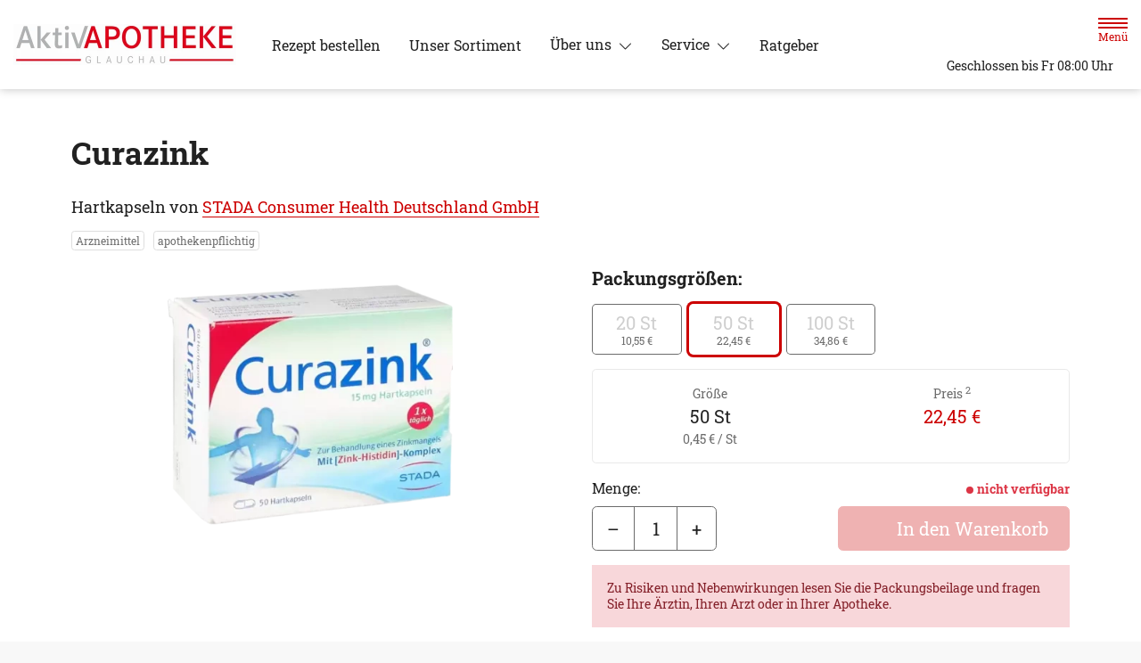

--- FILE ---
content_type: text/css
request_url: https://www.aktiv-apo-glauchau.de/fonts/roboto-slab.css
body_size: 379
content:
:root {
	--theme-font-family: 'Roboto Slab', serif;
}

/* roboto-slab-regular - latin */
@font-face {
  font-family: 'Roboto Slab';
  font-style: normal;
  font-weight: 400;
  font-display: swap;
  src: local(''),
	   url('roboto-slab-v13-latin-regular.woff2') format('woff2');
}

/* roboto-slab-700 - latin */
@font-face {
  font-family: 'Roboto Slab';
  font-style: normal;
  font-weight: 700;
  font-display: swap;
  src: local(''),
	   url('roboto-slab-v13-latin-700.woff2') format('woff2');
}
